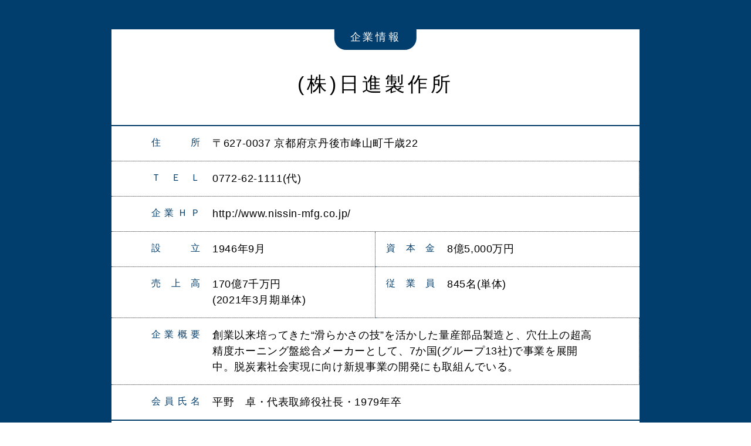

--- FILE ---
content_type: text/html
request_url: http://shunjukai.com/memberlist/corporate/nissin-mfg.html
body_size: 2141
content:
<!DOCTYPE html>
<html lang="ja">
<head>
  <!-- Global site tag (gtag.js) - Google Analytics -->
  <script async src="https://www.googletagmanager.com/gtag/js?id=G-GBHJ5LYMRD"></script>
  <script>
    window.dataLayer = window.dataLayer || [];
    function gtag() { dataLayer.push(arguments); }
    gtag('js', new Date());

    gtag('config', 'G-GBHJ5LYMRD');
  </script>
  <meta charset="UTF-8">
  <meta name="viewport" content="width=device-width, initial-scale=1.0">
  <link rel="stylesheet" href="/assets/css/default.css">
  <link rel="stylesheet" href="css/corporate.css">
  <title>(株)日進製作所</title>
</head>
<body>
  <main class="corporate">
    <div class="corporate-wrap">
      <div class="corporate-inner">
        <div class="corporate-pic">
          <p>企業情報</p><br>
        </div>
        <h1 class="corporate-heading">(株)日進製作所</h1>
        <ul class="corporate-list">
          <li class="corporate-item -full">
            <address>
              <dl class="flex">
                <dt>住所</dt>
                <dd>〒627-0037 <br class="pc_none">京都府京丹後市峰山町千歳22</dd>
              </dl>
            </address>
          </li>
          <li class="corporate-item -full">
            <dl class="flex">
              <dt>ＴＥＬ</dt>
              <dd>0772-62-1111(代)</dd>
            </dl>
          </li>
          <li class="corporate-item -full">
            <dl class="flex">
              <dt>企業ＨＰ</dt>
              <dd><a href="http://www.nissin-mfg.co.jp/" target="_blank">http://www.nissin-mfg.co.jp/</a></dd>
            </dl>
          </li>
          <li class="corporate-item">
            <dl class="flex">
              <dt>設立</dt>
              <dd>1946年9月</dd>
            </dl>
          </li>
          <li class="corporate-item">
            <dl class="flex">
              <dt>資本金</dt>
              <dd>8億5,000万円</dd>
            </dl>
          </li>
          <li class="corporate-item">
            <dl class="flex">
              <dt>売上高</dt>
              <dd>170億7千万円<br>(2021年3月期単体)</dd>
            </dl>
          </li>
          <li class="corporate-item">
            <dl class="flex">
              <dt>従業員</dt>
              <dd>845名(単体)</dd>
            </dl>
          </li>
          <li class="corporate-item -full">
            <dl class="flex">
              <dt>企業概要</dt>
              <dd>創業以来培ってきた“滑らかさの技”を活かした量産部品製造と、穴仕上の超高精度ホーニング盤総合メーカーとして、7か国(グループ13社)で事業を展開中。脱炭素社会実現に向け新規事業の開発にも取組んでいる。</dd>
            </dl>
          </li>

          <li class="corporate-item -full">
            <dl class="flex">
              <dt>会員氏名</dt>
              <dd>平野　卓・代表取締役社長・1979年卒</dd>
            </dl>
          </li>
        </ul>
        <section class="corporate-sec">
          <h2 class="corporate-sec_tit">特徴・強み</h2>
          <div class="corporate-sec_txt">
            01.熱間鍛造、アルミダイカストから加工、熱処理、組立まで一貫加工による量産部品加工<br>
            02.自社製作の治具、刃具、検具や関連会社を含めた受注体制による試作部品の短納期対応<br>
            03.自動車メーカーのTier1として培った品質保証体制<br>
            04.精密部品加工用工作機械の自社開発竪型高速自動ホーニング盤はトップブランド<br>
            05.生産現場の困りごとを解決する遠隔監視、IoTシステム
          </div>
        </section>
        <section class="corporate-sec">
          <h2 class="corporate-sec_tit">商品・サービス情報</h2>
          <div class="corporate-sec_txt">
            <p>
              <b>&#9312;機能製品事業</b><br>
              2輪・4輪/農機/船外機/汎用等エンジン部品、トランスミッション部品<br>
              ミシン部品、その他精密部品<br>
              3D積層造形・難削材高精度加工の試作部品
              </p>
            <p class="mt16">
            <b>&#9313;生産システム事業</b><br>
            竪型高速自動ホーニング盤、その他専用機<br>
            砥石/マンドレル/ノズル等ホーニング加工用ツール<br>
            自社開発IoT等情報システム
            </p>
          </div>
        </section>
        <div class="corporate-column">
          <!-- <div class="corporate-column_wrap">
            <dl>
              <dt>会員向け特典情報</dt>
              <dd>ダミーテキストダミーテキストダミーテキストダミーテキストダミーテキスト</dd>
            </dl>
          </div> -->
          <!-- <div class="corporate-column_wrap">
            <dl>
              <dt>会員向け特典に関する問い合わせ先</dt>
              <dd>
              </dd>
            </dl>
          </div> -->
        </div>
      </div>
      <!-- corporate-inner -->
    </div>

  </main>

  <script src="/assets/js/jquery-3.5.1.min.js"></script>
  <script src="/assets/js/common.js"></script>
</body>
</html>


--- FILE ---
content_type: text/css
request_url: http://shunjukai.com/assets/css/default.css
body_size: 3748
content:
@charset "UTF-8";
/*＝＝＝＝＝＝＝＝＝＝＝＝＝＝＝＝＝
RESET CSS
＝＝＝＝＝＝＝＝＝＝＝＝＝＝＝＝＝*/
/*! destyle.css v1.0.15 | MIT License | https://github.com/nicolas-cusan/destyle.css */
/* ============================================ */
* {
  -webkit-box-sizing: border-box;
          box-sizing: border-box;
}

::before,
::after {
  -webkit-box-sizing: inherit;
          box-sizing: inherit;
}

/* Document */
/* ============================================ */
/**
 * 1. Correct the line height in all browsers.
 * 2. Prevent adjustments of font size after orientation changes in iOS.
 * 3. Remove gray overlay on links for iOS.
 */
html {
  line-height: 1.15;
  /* 1 */
  -webkit-text-size-adjust: 100%;
  /* 2 */
  -webkit-tap-highlight-color: transparent;
  /* 3*/
}

/* Sections */
/* ============================================ */
/**
 * Remove the margin in all browsers.
 */
body {
  margin: 0;
}

/**
 * Render the `main` element consistently in IE.
 */
main {
  display: block;
}

/* Vertical rhythm */
/* ============================================ */
p,
table,
blockquote,
address,
pre,
iframe,
form,
figure,
dl {
  margin: 0;
}

/* Headings */
/* ============================================ */
h1,
h2,
h3,
h4,
h5,
h6 {
  font-size: inherit;
  line-height: inherit;
  font-weight: inherit;
  margin: 0;
}

/* Lists (enumeration) */
/* ============================================ */
ul,
ol {
  margin: 0;
  padding: 0;
  list-style: none;
}

/* Lists (definition) */
/* ============================================ */
dt {
  font-weight: bold;
}

dd {
  margin-left: 0;
}

/* Grouping content */
/* ============================================ */
/**
 * 1. Add the correct box sizing in Firefox.
 * 2. Show the overflow in Edge and IE.
 */
hr {
  -webkit-box-sizing: content-box;
          box-sizing: content-box;
  /* 1 */
  height: 0;
  /* 1 */
  overflow: visible;
  /* 2 */
  border: 0;
  border-top: 1px solid;
  margin: 0;
  clear: both;
  color: inherit;
}

/**
 * 1. Correct the inheritance and scaling of font size in all browsers.
 * 2. Correct the odd `em` font sizing in all browsers.
 */
pre {
  font-family: monospace, monospace;
  /* 1 */
  font-size: inherit;
  /* 2 */
}

address {
  font-style: inherit;
}

/* Text-level semantics */
/* ============================================ */
/**
 * Remove the gray background on active links in IE 10.
 */
a {
  background-color: transparent;
  text-decoration: none;
  color: inherit;
}

/**
 * 1. Remove the bottom border in Chrome 57-
 * 2. Add the correct text decoration in Chrome, Edge, IE, Opera, and Safari.
 */
abbr[title] {
  border-bottom: none;
  /* 1 */
  text-decoration: underline;
  /* 2 */
  -webkit-text-decoration: underline dotted;
          text-decoration: underline dotted;
  /* 2 */
}

/**
 * Add the correct font weight in Chrome, Edge, and Safari.
 */
b,
strong {
  font-weight: bolder;
}

/**
 * 1. Correct the inheritance and scaling of font size in all browsers.
 * 2. Correct the odd `em` font sizing in all browsers.
 */
code,
kbd,
samp {
  font-family: monospace, monospace;
  /* 1 */
  font-size: inherit;
  /* 2 */
}

/**
 * Add the correct font size in all browsers.
 */
small {
  font-size: 80%;
}

/**
 * Prevent `sub` and `sup` elements from affecting the line height in
 * all browsers.
 */
sub,
sup {
  font-size: 75%;
  line-height: 0;
  position: relative;
  vertical-align: baseline;
}

sub {
  bottom: -0.25em;
}

sup {
  top: -0.5em;
}

/* Embedded content */
/* ============================================ */
/**
 * Remove the border on images inside links in IE 10.
 */
img {
  border-style: none;
  vertical-align: bottom;
}

embed,
object,
iframe {
  border: 0;
  vertical-align: bottom;
}

/* Forms */
/* ============================================ */
/**
 * Reset form fields to make them styleable
 */
button,
input,
optgroup,
select,
textarea {
  -webkit-appearance: none;
  -moz-appearance: none;
       appearance: none;
  vertical-align: middle;
  color: inherit;
  font: inherit;
  border: 0;
  background: transparent;
  padding: 0;
  margin: 0;
  outline: 0;
  border-radius: 0;
  text-align: inherit;
}

/**
 * Reset radio and checkbox appearance to preserve their look in iOS.
 */
[type="checkbox"] {
  -webkit-appearance: checkbox;
  -moz-appearance: checkbox;
       appearance: checkbox;
}

[type="radio"] {
  -webkit-appearance: radio;
  -moz-appearance: radio;
       appearance: radio;
}

/**
 * Show the overflow in IE.
 * 1. Show the overflow in Edge.
 */
button,
input {
  /* 1 */
  overflow: visible;
}

/**
 * Remove the inheritance of text transform in Edge, Firefox, and IE.
 * 1. Remove the inheritance of text transform in Firefox.
 */
button,
select {
  /* 1 */
  text-transform: none;
}

/**
 * Correct the inability to style clickable types in iOS and Safari.
 */
button,
[type="button"],
[type="reset"],
[type="submit"] {
  cursor: pointer;
  -webkit-appearance: none;
  -moz-appearance: none;
       appearance: none;
}

button[disabled],
[type="button"][disabled],
[type="reset"][disabled],
[type="submit"][disabled] {
  cursor: default;
}

/**
 * Remove the inner border and padding in Firefox.
 */
button::-moz-focus-inner,
[type="button"]::-moz-focus-inner,
[type="reset"]::-moz-focus-inner,
[type="submit"]::-moz-focus-inner {
  border-style: none;
  padding: 0;
}

/**
 * Restore the focus styles unset by the previous rule.
 */
button:-moz-focusring,
[type="button"]:-moz-focusring,
[type="reset"]:-moz-focusring,
[type="submit"]:-moz-focusring {
  outline: 1px dotted ButtonText;
}

/**
 * Remove arrow in IE10 & IE11
 */
select::-ms-expand {
  display: none;
}

/**
 * Remove padding
 */
option {
  padding: 0;
}

/**
 * Reset to invisible
 */
fieldset {
  margin: 0;
  padding: 0;
  border: 0;
  min-width: 0;
}

/**
 * 1. Correct the text wrapping in Edge and IE.
 * 2. Correct the color inheritance from `fieldset` elements in IE.
 * 3. Remove the padding so developers are not caught out when they zero out
 *    `fieldset` elements in all browsers.
 */
legend {
  color: inherit;
  /* 2 */
  display: table;
  /* 1 */
  max-width: 100%;
  /* 1 */
  padding: 0;
  /* 3 */
  white-space: normal;
  /* 1 */
}

/**
 * Add the correct vertical alignment in Chrome, Firefox, and Opera.
 */
progress {
  vertical-align: baseline;
}

/**
 * Remove the default vertical scrollbar in IE 10+.
 */
textarea {
  overflow: auto;
}

/**
 * Correct the cursor style of increment and decrement buttons in Chrome.
 */
[type="number"]::-webkit-inner-spin-button,
[type="number"]::-webkit-outer-spin-button {
  height: auto;
}

/**
 * 1. Correct the outline style in Safari.
 */
[type="search"] {
  outline-offset: -2px;
  /* 1 */
}

/**
 * Remove the inner padding in Chrome and Safari on macOS.
 */
[type="search"]::-webkit-search-decoration {
  -webkit-appearance: none;
}

/**
 * 1. Correct the inability to style clickable types in iOS and Safari.
 * 2. Change font properties to `inherit` in Safari.
 */
::-webkit-file-upload-button {
  -webkit-appearance: button;
  /* 1 */
  font: inherit;
  /* 2 */
}

/**
 * Clickable labels
 */
label[for] {
  cursor: pointer;
}

/* Interactive */
/* ============================================ */
/*
 * Add the correct display in Edge, IE 10+, and Firefox.
 */
details {
  display: block;
}

/*
 * Add the correct display in all browsers.
 */
summary {
  display: list-item;
}

/*
 * Remove outline for editable content.
 */
[contenteditable] {
  outline: none;
}

/* Table */
/* ============================================ */
table {
  border-collapse: collapse;
  border-spacing: 0;
}

caption {
  text-align: left;
}

td,
th {
  vertical-align: top;
  padding: 0;
}

th {
  font-weight: normal;
  text-align: left;
}

/* Misc */
/* ============================================ */
/**
 * Add the correct display in IE 10+.
 */
template {
  display: none;
}

/**
 * Add the correct display in IE 10.
 */
[hidden] {
  display: none;
}

/*＝＝＝＝＝＝＝＝＝＝＝＝＝＝＝＝＝
BASE
＝＝＝＝＝＝＝＝＝＝＝＝＝＝＝＝＝*/
html {
  -webkit-box-sizing: border-box;
          box-sizing: border-box;
  height: 100%;
  font-size: 62.5%;
  -webkit-font-feature-settings: "palt";
  font-feature-settings: "palt";
}

body {
  font-family: urw-din, '小塚ゴシック Pro','Kozuka Gothic Pro', "メイリオ", Meiryo, "ＭＳ Ｐゴシック", sans-serif;
  font-size: 1.5rem;
  font-weight: 400;
  line-height: 1.5;
  -webkit-box-sizing: border-box;
          box-sizing: border-box;
}

@media print, screen and (min-width: 769px) {
  body {
    font-size: 1.6rem;
  }
}

*[lang="en"] {
  font-weight: 700;
}

a,
area,
button,
[role="button"],
input:not([type="range"]),
label {
  -ms-touch-action: manipulation;
  touch-action: manipulation;
}

a {
  -webkit-transition: all 0.3s cubic-bezier(0.47, 0, 0.745, 0.715);
  transition: all 0.3s cubic-bezier(0.47, 0, 0.745, 0.715);
  display: block;
}

@media print, screen and (min-width: 992px) {
  a[href^="tel:"] {
    pointer-events: none;
    cursor: default;
  }
}

img {
  vertical-align: bottom;
  max-width: 100%;
  height: auto;
}

iframe {
  width: 100%;
  border: 0;
}

.center {
  text-align: center;
}

.left {
  text-align: left;
}

.right {
  text-align: right;
}

/*テキストを隠す*/
.mask {
  position: absolute;
  white-space: nowrap;
  width: 1px;
  height: 1px;
  overflow: hidden;
  border: 0;
  padding: 0;
  clip: rect(0 0 0 0);
  -webkit-clip-path: inset(50%);
          clip-path: inset(50%);
}

.pc_none {
  display: block;
}

.tab_none {
  display: none;
}

.sp_none {
  display: none;
}

@media print, screen and (min-width: 769px) {
  .pc_none {
    display: none;
  }
  .sp_none {
    display: block;
  }
}

@media print, screen and (min-width: 992px) {
  .tab_none {
    display: block;
  }
}

/*margin-top*/
.mt0 {
  margin-top: 0 !important;
}

.mt2 {
  margin-top: 0.2rem !important;
}

.mt4 {
  margin-top: 0.4rem !important;
}

.mt6 {
  margin-top: 0.6rem !important;
}

.mt8 {
  margin-top: 0.8rem !important;
}

.mt10 {
  margin-top: 1rem !important;
}

.mt12 {
  margin-top: 1.2rem !important;
}

.mt14 {
  margin-top: 1.4rem !important;
}

.mt16 {
  margin-top: 1.6rem !important;
}

.mt18 {
  margin-top: 1.8rem !important;
}

.mt20 {
  margin-top: 2rem !important;
}

.mt22 {
  margin-top: 2.2rem !important;
}

.mt24 {
  margin-top: 2.4rem !important;
}

.mt26 {
  margin-top: 2.6rem !important;
}

.mt28 {
  margin-top: 2.8rem !important;
}

.mt30 {
  margin-top: 3rem !important;
}

.mt32 {
  margin-top: 3.2rem !important;
}

.mt34 {
  margin-top: 3.4rem !important;
}

.mt36 {
  margin-top: 3.6rem !important;
}

.mt38 {
  margin-top: 3.8rem !important;
}

.mt40 {
  margin-top: 4rem !important;
}

.mt42 {
  margin-top: 4.2rem !important;
}

.mt44 {
  margin-top: 4.4rem !important;
}

.mt46 {
  margin-top: 4.6rem !important;
}

.mt48 {
  margin-top: 4.8rem !important;
}

.mt50 {
  margin-top: 5rem !important;
}

.mt52 {
  margin-top: 5.2rem !important;
}

.mt54 {
  margin-top: 5.4rem !important;
}

.mt56 {
  margin-top: 5.6rem !important;
}

.mt58 {
  margin-top: 5.8rem !important;
}

.mt60 {
  margin-top: 6rem !important;
}

.mt64 {
  margin-top: 6.4rem !important;
}

.mt80 {
  margin-top: 8rem !important;
}

.mt100 {
  margin-top: 10rem !important;
}

/*margin-bottom*/
.mb0 {
  margin-bottom: 0 !important;
}

.mb2 {
  margin-bottom: 0.2rem !important;
}

.mb4 {
  margin-bottom: 0.4rem !important;
}

.mb6 {
  margin-bottom: 0.6rem !important;
}

.mb8 {
  margin-bottom: 0.8rem !important;
}

.mb10 {
  margin-bottom: 1rem !important;
}

.mb12 {
  margin-bottom: 1.2rem !important;
}

.mb14 {
  margin-bottom: 1.4rem !important;
}

.mb16 {
  margin-bottom: 1.6rem !important;
}

.mb18 {
  margin-bottom: 1.8rem !important;
}

.mb20 {
  margin-bottom: 2rem !important;
}

.mb22 {
  margin-bottom: 2.2rem !important;
}

.mb24 {
  margin-bottom: 2.4rem !important;
}

.mb26 {
  margin-bottom: 2.6rem !important;
}

.mb28 {
  margin-bottom: 2.8rem !important;
}

.mb30 {
  margin-bottom: 3rem !important;
}

.mb32 {
  margin-bottom: 3.2rem !important;
}

.mb34 {
  margin-bottom: 3.4rem !important;
}

.mb36 {
  margin-bottom: 3.6rem !important;
}

.mb38 {
  margin-bottom: 3.8rem !important;
}

.mb40 {
  margin-bottom: 4rem !important;
}

.mb42 {
  margin-bottom: 4.2rem !important;
}

.mb44 {
  margin-bottom: 4.4rem !important;
}

.mb46 {
  margin-bottom: 4.6rem !important;
}

.mb48 {
  margin-bottom: 4.8rem !important;
}

.mb50 {
  margin-bottom: 5rem !important;
}

.mb52 {
  margin-bottom: 5.2rem !important;
}

.mb54 {
  margin-bottom: 5.4rem !important;
}

.mb56 {
  margin-bottom: 5.6rem !important;
}

.mb58 {
  margin-bottom: 5.8rem !important;
}

.mb60 {
  margin-bottom: 6rem !important;
}

.mb64 {
  margin-bottom: 6.4rem !important;
}

.mb80 {
  margin-bottom: 8rem !important;
}

.mb100 {
  margin-bottom: 10rem !important;
}


--- FILE ---
content_type: text/css
request_url: http://shunjukai.com/memberlist/corporate/css/corporate.css
body_size: 1107
content:
.corporate-wrap {
  padding: 1.4rem;
  background-color: #013E6E;
}

.corporate-inner {
  max-width: 900px;
  margin: 0 auto;
  background-color: #ffffff;
}

.corporate-pic {
  position: relative;
}

.corporate-pic p {
  position: absolute;
  font-size: 1.4rem;
  padding: 0 2.2rem .4rem;
  white-space: nowrap;
  background-color: #013E6E;
  left: 50%;
  -webkit-transform: translateX(-50%);
          transform: translateX(-50%);
  color: #ffffff;
  border-radius: 0 0 1.8rem 1.8rem;
}

.corporate-heading {
  text-align: center;
  padding: 2rem 1rem;
  letter-spacing: .15em;
  font-size: 2rem;
  border-bottom: 2px solid #013E6E;
}

.corporate-item {
  padding: 1.2rem 1.6rem;
  border-bottom: 1px dotted #013E6E;
}

.corporate-item:last-of-type {
  border-bottom: 0;
}

.corporate-item dl {
  letter-spacing: .04em;
}

.corporate-item dt {
  color: #013E6E;
  margin-bottom: .4rem;
  font-weight: 500;
}

.corporate-item dd {
  font-weight: 400;
}

.corporate-sec_tit {
  font-size: 1.7rem;
  letter-spacing: .15em;
  color: #013E6E;
  padding: 2rem 1.6rem;
  border-top: 2px solid #013E6E;
  border-bottom: 2px solid #013E6E;
  text-align: center;
}

.corporate-sec_txt {
  padding: 2rem 1.6rem;
  font-weight: 400;
  letter-spacing: .04em;
}

.corporate-column_wrap {
  background-color: #FFFDE5;
  padding: 2.2rem 1.6rem;
  border-top: 2px solid #E94709;
}

.corporate-column dl {
  max-width: 764px;
  margin: 0 auto;
}

.corporate-column dt {
  color: #E94709;
  margin-bottom: .4rem;
}

.corporate-column dd {
  font-weight: 400;
}

@media print, screen and (min-width: 769px) {
  .corporate-wrap {
    padding: 5rem;
  }
  .corporate-pic p {
    font-size: 1.8rem;
    padding: 0 2.7rem .8rem;
    border-radius: 0 0 2rem 2rem;
    letter-spacing: .2em;
  }
  .corporate-heading {
    padding: 4.4rem 4rem;
    font-size: 3.4rem;
  }
  .corporate-list {
    display: -webkit-box;
    display: -ms-flexbox;
    display: flex;
    -ms-flex-wrap: wrap;
        flex-wrap: wrap;
  }
  .corporate-item {
    width: 50%;
    padding: 1.6rem 1.8rem;
  }
  .corporate-item.-full {
    width: 100%;
  }
  .corporate-item.-full, .corporate-item:nth-of-type(odd) {
    padding-right: 6.8rem;
  }
  .corporate-item.-full, .corporate-item:nth-of-type(even), .corporate-item.col2.colL {
    padding-left: 6.8rem;
  }
  .corporate-item:nth-of-type(even), .corporate-item.col2.colL {
    border-right: 1px dotted #013E6E;
  }
  .corporate-item.col2.colL{
	padding-right: 1.8rem;
  }
  .corporate-item.col2.colR{
	padding-right: 6.8rem;
	padding-left: 1.8rem;
	border-right: none;
  }
  .corporate-item.-dotted {
    border-top: 1px dotted #013E6E;
  }
  .corporate-item.-dotted_none {
    border-bottom: 0;
  }
  .corporate-item .flex {
    display: -webkit-box;
    display: -ms-flexbox;
    display: flex;
  }
  .corporate-item .flex dt {
    white-space: nowrap;
    min-width: 8.4rem;
    max-width: 8.4rem;
    margin-right: 2rem;
    margin-bottom: 0 !important;
    text-justify: distribute;
    text-align-last: justify;
  }
  .corporate-item address dt {
    white-space: nowrap;
    min-width: 8.4rem;
    max-width: 8.4rem;
    margin-right: 2rem;
    text-align-last: justify;
  }
  .corporate-item dt {
    margin-bottom: 1.2rem;
    font-weight: 500;
  }
  .corporate-item dd {
    font-size: 1.8rem;
  }
  .corporate-sec_tit {
    font-size: 1.9rem;
  }
  .corporate-sec_txt {
    margin: 0 auto;
    padding: 2rem 6.8rem;
    font-size: 1.8rem;
    -webkit-box-sizing: content-box;
            box-sizing: content-box;
  }
  .corporate-column_wrap {
    background-color: #FFFDE5;
    padding: 2.2rem 6.8rem;
    border-top: 2px solid #E94709;
  }
  .corporate-column dt {
    margin-bottom: 1.2rem;
    font-size: 1.9rem;
  }
  .corporate-column dd {
    font-size: 1.8rem;
  }
}


--- FILE ---
content_type: application/javascript
request_url: http://shunjukai.com/assets/js/common.js
body_size: 1041
content:
//ハンバーガーボタン
$(function () {
  //<button>をクリックしたとき
  $('#js-gnavBtn').click(function () {
    //bodyにclass="is-drawerActive"をつける
    $('body').toggleClass('drawerActive');

    //もしaria-expanded属性がfalseなら
    if ($(this).attr('aria-expanded') == 'false') {
      //aria-expanded属性をtrueにする
      $(this).attr('aria-expanded', 'true');
    } else {
      //そうでないならflaseにする
      $(this).attr('aria-expanded', 'false');
    }
  });
  $('a[href*="#"]').click(function () {
    $('body').removeClass('drawerActive');
    $('#js-gnavBtn').attr('aria-expanded', 'false');
  });
});

//スムーススクロール
$(function () {
  $('a[href^="#"]').click(function () {
    var speed = 500;
    var href = $(this).attr("href");
    var target = $(href == "#" || href == "" ? 'html' : href);
    var positionSp = target.offset().top - 60;
    var positionPc = target.offset().top - 100;
    var width = window.innerWidth;
    if (width <= 768) {
      $('body,html').animate({ scrollTop: positionSp }, speed, 'swing');
    } else {
      $('body,html').animate({ scrollTop: positionPc }, speed, 'swing');
    }
    return false;
  });
});

//スムーススクロール(別ページ)
$(function () {
  var urlHash = location.hash;
  if (urlHash) {
    $('body,html').stop().scrollTop(0);
    setTimeout(function () {
      var headerHight = 0;
      var target = $(urlHash);
      var position = target.offset().top - headerHight - 100;
      $('body,html').stop().animate({ scrollTop: position }, 400);
    }, 100);
  }
});

//スライド
$(function () {
  $('.memberlist-secbg').on('click', function () {
    $(this).next().slideToggle(500);
    $(this).toggleClass('is-open');//プラス記号ををマイナスにする
  });
});

//フェードイン
$(function () {
  $(window).on('scroll', function () {
    add_class_in_scrolling($('.js-fadeIn'));
  });
  function add_class_in_scrolling($target) {
    var wS = $(window).scrollTop() + 50;//スクロールの上下位置を取得
    var wH = $(window).height();//ウィンドウの高さを取得
    var sP = wS + wH;//上記合計
    $target.each(function () {
      if ($(this).offset().top < sP) {
        $(this).addClass('show');
      }
    });
  }
});
